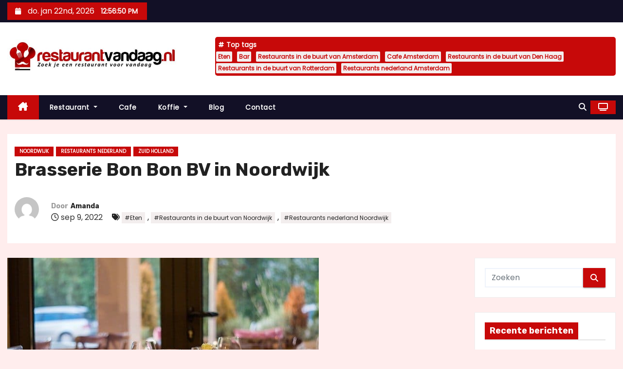

--- FILE ---
content_type: text/html; charset=UTF-8
request_url: https://restaurantvandaag.nl/brasserie-bon-bon-bv-in-noordwijk/
body_size: 15113
content:
<!-- =========================
     Page Breadcrumb   
============================== -->
<!DOCTYPE html>
<html lang="nl-NL">
<head>
<meta charset="UTF-8">
<meta name="viewport" content="width=device-width, initial-scale=1">
<link rel="stylesheet" media="print" onload="this.onload=null;this.media='all';" id="ao_optimized_gfonts" href="https://fonts.googleapis.com/css?family=Rubik%3A400%2C500%2C700%7CPoppins%3A400%26display%3Dswap&#038;subset=latin%2Clatin-ext&amp;display=swap"><link rel="profile" href="https://gmpg.org/xfn/11">
<meta name='robots' content='index, follow, max-image-preview:large, max-snippet:-1, max-video-preview:-1' />

	<!-- This site is optimized with the Yoast SEO plugin v26.7 - https://yoast.com/wordpress/plugins/seo/ -->
	<link media="all" href="https://restaurantvandaag.nl/wp-content/cache/autoptimize/css/autoptimize_25528e6f733fb04fb7749d970e9028bc.css" rel="stylesheet"><title>Brasserie Bon Bon BV in Noordwijk.</title>
	<meta name="description" content="Zin om samen lekker te gaan eten? Brasserie Bon Bon BV in Noordwijk ontvangt je graag. Neem contact op! En reserveer een tafel." />
	<link rel="canonical" href="https://restaurantvandaag.nl/brasserie-bon-bon-bv-in-noordwijk/" />
	<meta property="og:locale" content="nl_NL" />
	<meta property="og:type" content="article" />
	<meta property="og:title" content="Brasserie Bon Bon BV in Noordwijk. Lekker samen wat eten!" />
	<meta property="og:description" content="Zin om samen lekker te gaan eten? Brasserie Bon Bon BV in Noordwijk ontvangt je graag. Neem contact op! En reserveer een tafel." />
	<meta property="og:url" content="https://restaurantvandaag.nl/brasserie-bon-bon-bv-in-noordwijk/" />
	<meta property="og:site_name" content="restaurantvandaag.nl" />
	<meta property="article:published_time" content="2022-09-09T14:12:20+00:00" />
	<meta property="article:modified_time" content="2024-09-05T15:03:53+00:00" />
	<meta property="og:image" content="https://restaurantvandaag.nl/wp-content/uploads/2023/03/restaurant-gezellig-zitten.jpg" />
	<meta property="og:image:width" content="640" />
	<meta property="og:image:height" content="426" />
	<meta property="og:image:type" content="image/jpeg" />
	<meta name="author" content="Amanda" />
	<meta name="twitter:card" content="summary_large_image" />
	<meta name="twitter:title" content="Brasserie Bon Bon BV in Noordwijk Lekker samen wat eten!" />
	<meta name="twitter:description" content="Zin om samen lekker te gaan eten? Brasserie Bon Bon BV in Noordwijk ontvangt je graag. Neem contact op! En reserveer een tafel." />
	<meta name="twitter:label1" content="Geschreven door" />
	<meta name="twitter:data1" content="Amanda" />
	<meta name="twitter:label2" content="Geschatte leestijd" />
	<meta name="twitter:data2" content="7 minuten" />
	<script type="application/ld+json" class="yoast-schema-graph">{"@context":"https://schema.org","@graph":[{"@type":["Article","BlogPosting"],"@id":"https://restaurantvandaag.nl/brasserie-bon-bon-bv-in-noordwijk/#article","isPartOf":{"@id":"https://restaurantvandaag.nl/brasserie-bon-bon-bv-in-noordwijk/"},"author":{"name":"Amanda","@id":"https://restaurantvandaag.nl/#/schema/person/124bf6764d9d8d994adafb842ba01881"},"headline":"Brasserie Bon Bon BV in Noordwijk","datePublished":"2022-09-09T14:12:20+00:00","dateModified":"2024-09-05T15:03:53+00:00","mainEntityOfPage":{"@id":"https://restaurantvandaag.nl/brasserie-bon-bon-bv-in-noordwijk/"},"wordCount":1376,"publisher":{"@id":"https://restaurantvandaag.nl/#organization"},"image":{"@id":"https://restaurantvandaag.nl/brasserie-bon-bon-bv-in-noordwijk/#primaryimage"},"thumbnailUrl":"https://restaurantvandaag.nl/wp-content/uploads/2023/03/restaurant-gezellig-zitten.jpg","keywords":["Eten","Restaurants in de buurt van Noordwijk","Restaurants nederland Noordwijk"],"articleSection":["Noordwijk","Restaurants nederland","Zuid Holland"],"inLanguage":"nl-NL"},{"@type":"WebPage","@id":"https://restaurantvandaag.nl/brasserie-bon-bon-bv-in-noordwijk/","url":"https://restaurantvandaag.nl/brasserie-bon-bon-bv-in-noordwijk/","name":"Brasserie Bon Bon BV in Noordwijk.","isPartOf":{"@id":"https://restaurantvandaag.nl/#website"},"primaryImageOfPage":{"@id":"https://restaurantvandaag.nl/brasserie-bon-bon-bv-in-noordwijk/#primaryimage"},"image":{"@id":"https://restaurantvandaag.nl/brasserie-bon-bon-bv-in-noordwijk/#primaryimage"},"thumbnailUrl":"https://restaurantvandaag.nl/wp-content/uploads/2023/03/restaurant-gezellig-zitten.jpg","datePublished":"2022-09-09T14:12:20+00:00","dateModified":"2024-09-05T15:03:53+00:00","description":"Zin om samen lekker te gaan eten? Brasserie Bon Bon BV in Noordwijk ontvangt je graag. Neem contact op! En reserveer een tafel.","breadcrumb":{"@id":"https://restaurantvandaag.nl/brasserie-bon-bon-bv-in-noordwijk/#breadcrumb"},"inLanguage":"nl-NL","potentialAction":[{"@type":"ReadAction","target":["https://restaurantvandaag.nl/brasserie-bon-bon-bv-in-noordwijk/"]}]},{"@type":"ImageObject","inLanguage":"nl-NL","@id":"https://restaurantvandaag.nl/brasserie-bon-bon-bv-in-noordwijk/#primaryimage","url":"https://restaurantvandaag.nl/wp-content/uploads/2023/03/restaurant-gezellig-zitten.jpg","contentUrl":"https://restaurantvandaag.nl/wp-content/uploads/2023/03/restaurant-gezellig-zitten.jpg","width":640,"height":426,"caption":"VOF Adamidu-Epskamp- Ziangalos-Sarantoudi in Ede"},{"@type":"BreadcrumbList","@id":"https://restaurantvandaag.nl/brasserie-bon-bon-bv-in-noordwijk/#breadcrumb","itemListElement":[{"@type":"ListItem","position":1,"name":"Home","item":"https://restaurantvandaag.nl/"},{"@type":"ListItem","position":2,"name":"Brasserie Bon Bon BV in Noordwijk"}]},{"@type":"WebSite","@id":"https://restaurantvandaag.nl/#website","url":"https://restaurantvandaag.nl/","name":"Restaurantvandaag.nl","description":"Vind een lekker restaurant voor vandaag!","publisher":{"@id":"https://restaurantvandaag.nl/#organization"},"potentialAction":[{"@type":"SearchAction","target":{"@type":"EntryPoint","urlTemplate":"https://restaurantvandaag.nl/?s={search_term_string}"},"query-input":{"@type":"PropertyValueSpecification","valueRequired":true,"valueName":"search_term_string"}}],"inLanguage":"nl-NL"},{"@type":"Organization","@id":"https://restaurantvandaag.nl/#organization","name":"Restaurantvandaag.nl","url":"https://restaurantvandaag.nl/","logo":{"@type":"ImageObject","inLanguage":"nl-NL","@id":"https://restaurantvandaag.nl/#/schema/logo/image/","url":"https://restaurantvandaag.nl/wp-content/uploads/2024/09/cropped-cropped-restaurantvandaag.nl_2-normaal.jpeg","contentUrl":"https://restaurantvandaag.nl/wp-content/uploads/2024/09/cropped-cropped-restaurantvandaag.nl_2-normaal.jpeg","width":640,"height":129,"caption":"Restaurantvandaag.nl"},"image":{"@id":"https://restaurantvandaag.nl/#/schema/logo/image/"}},{"@type":"Person","@id":"https://restaurantvandaag.nl/#/schema/person/124bf6764d9d8d994adafb842ba01881","name":"Amanda","image":{"@type":"ImageObject","inLanguage":"nl-NL","@id":"https://restaurantvandaag.nl/#/schema/person/image/","url":"https://secure.gravatar.com/avatar/5bcf83531397f2721b7c73aacc58491190024f69ec5d6bdf6e59716a1b6bebeb?s=96&d=mm&r=g","contentUrl":"https://secure.gravatar.com/avatar/5bcf83531397f2721b7c73aacc58491190024f69ec5d6bdf6e59716a1b6bebeb?s=96&d=mm&r=g","caption":"Amanda"},"url":"https://restaurantvandaag.nl/author/amanda/"}]}</script>
	<!-- / Yoast SEO plugin. -->


<link rel='dns-prefetch' href='//www.googletagmanager.com' />
<link href='https://fonts.gstatic.com' crossorigin='anonymous' rel='preconnect' />
<link rel="alternate" type="application/rss+xml" title="restaurantvandaag.nl &raquo; feed" href="https://restaurantvandaag.nl/feed/" />
<link rel="alternate" type="application/rss+xml" title="restaurantvandaag.nl &raquo; reacties feed" href="https://restaurantvandaag.nl/comments/feed/" />
<link rel="alternate" title="oEmbed (JSON)" type="application/json+oembed" href="https://restaurantvandaag.nl/wp-json/oembed/1.0/embed?url=https%3A%2F%2Frestaurantvandaag.nl%2Fbrasserie-bon-bon-bv-in-noordwijk%2F" />
<link rel="alternate" title="oEmbed (XML)" type="text/xml+oembed" href="https://restaurantvandaag.nl/wp-json/oembed/1.0/embed?url=https%3A%2F%2Frestaurantvandaag.nl%2Fbrasserie-bon-bon-bv-in-noordwijk%2F&#038;format=xml" />












<script type="text/javascript" src="https://restaurantvandaag.nl/wp-includes/js/jquery/jquery.min.js" id="jquery-core-js"></script>







<link rel="https://api.w.org/" href="https://restaurantvandaag.nl/wp-json/" /><link rel="alternate" title="JSON" type="application/json" href="https://restaurantvandaag.nl/wp-json/wp/v2/posts/4952" /><link rel="EditURI" type="application/rsd+xml" title="RSD" href="https://restaurantvandaag.nl/xmlrpc.php?rsd" />
<meta name="generator" content="WordPress 6.9" />
<link rel='shortlink' href='https://restaurantvandaag.nl/?p=4952' />

		<!-- GA Google Analytics @ https://m0n.co/ga -->
		<script async src="https://www.googletagmanager.com/gtag/js?id=G-DV1V0H210N"></script>
		<script>
			window.dataLayer = window.dataLayer || [];
			function gtag(){dataLayer.push(arguments);}
			gtag('js', new Date());
			gtag('config', 'G-DV1V0H210N');
		</script>

	<meta name="generator" content="Site Kit by Google 1.170.0" />        
        
	<link rel="icon" href="https://restaurantvandaag.nl/wp-content/uploads/2023/03/cropped-cropped-restaurantvandaag.nl_2-32x32.jpg" sizes="32x32" />
<link rel="icon" href="https://restaurantvandaag.nl/wp-content/uploads/2023/03/cropped-cropped-restaurantvandaag.nl_2-192x192.jpg" sizes="192x192" />
<link rel="apple-touch-icon" href="https://restaurantvandaag.nl/wp-content/uploads/2023/03/cropped-cropped-restaurantvandaag.nl_2-180x180.jpg" />
<meta name="msapplication-TileImage" content="https://restaurantvandaag.nl/wp-content/uploads/2023/03/cropped-cropped-restaurantvandaag.nl_2-270x270.jpg" />
</head>
<body class="wp-singular post-template-default single single-post postid-4952 single-format-standard custom-background wp-custom-logo wp-embed-responsive wp-theme-newses wp-child-theme-newses-child wide" >
<div id="page" class="site">
<a class="skip-link screen-reader-text" href="#content">
Doorgaan naar inhoud</a>
    <!--wrapper-->
    <div class="wrapper" id="custom-background-css">
        <header class="mg-headwidget">
            <!--==================== TOP BAR ====================-->
            <div class="mg-head-detail d-none d-md-block">
    <div class="container">
        <div class="row align-items-center">
            <div class="col-md-6 col-xs-12 col-sm-6">
                <ul class="info-left">
                                <li>
                                    <i class="fa fa-calendar ml-3"></i>
                    do. jan 22nd, 2026                     <span id="time" class="time"></span>
                            </li>                        
                        </ul>
            </div>
            <div class="col-md-6 col-xs-12">
                <ul class="mg-social info-right">
                                </ul>
            </div>
        </div>
    </div>
</div>
            <div class="clearfix"></div>
                        <div class="mg-nav-widget-area-back" style='background-image: url("https://restaurantvandaag.nl/wp-content/uploads/2023/03/cropped-restaurantvandaag.nl_2-1.jpg" );'>
                        <div class="overlay">
              <div class="inner" >
                <div class="container">
                    <div class="mg-nav-widget-area">
                        <div class="row align-items-center  ">
                            <div class="col-md-4 text-center-xs ">
                                <div class="site-logo">
                                    <a href="https://restaurantvandaag.nl/" class="navbar-brand" rel="home"><img width="640" height="129" src="https://restaurantvandaag.nl/wp-content/uploads/2024/09/cropped-cropped-restaurantvandaag.nl_2-normaal.jpeg" class="custom-logo" alt="Restaurantvandaag.nl" decoding="async" fetchpriority="high" srcset="https://restaurantvandaag.nl/wp-content/uploads/2024/09/cropped-cropped-restaurantvandaag.nl_2-normaal.jpeg 640w, https://restaurantvandaag.nl/wp-content/uploads/2024/09/cropped-cropped-restaurantvandaag.nl_2-normaal-300x60.jpeg 300w" sizes="(max-width: 640px) 100vw, 640px" /></a>                                </div>
                                <div class="site-branding-text d-none">
                                                                        <p class="site-title"> <a href="https://restaurantvandaag.nl/" rel="home">restaurantvandaag.nl</a></p>
                                                                        <p class="site-description">Vind een lekker restaurant voor vandaag!</p>
                                </div>   
                            </div>
                           
            <div class="col-md-8 text-center-xs">
                                <!--== Top Tags ==-->
                  <div class="mg-tpt-tag-area">
                       <div class="mg-tpt-txnlst clearfix"><strong>Top tags</strong><ul><li><a href="https://restaurantvandaag.nl/tag/eten/">Eten</a></li><li><a href="https://restaurantvandaag.nl/tag/bar/">Bar</a></li><li><a href="https://restaurantvandaag.nl/tag/restaurants-in-de-buurt-van-amsterdam/">Restaurants in de buurt van Amsterdam</a></li><li><a href="https://restaurantvandaag.nl/tag/cafe-amsterdam/">Cafe Amsterdam</a></li><li><a href="https://restaurantvandaag.nl/tag/restaurants-in-de-buurt-van-den-haag/">Restaurants in de buurt van Den Haag</a></li><li><a href="https://restaurantvandaag.nl/tag/restaurants-in-de-buurt-van-rotterdam/">Restaurants in de buurt van Rotterdam</a></li><li><a href="https://restaurantvandaag.nl/tag/restaurants-nederland-amsterdam/">Restaurants nederland Amsterdam</a></li></ul></div>          
                  </div>
                <!-- Trending line END -->
                  
            </div>
                                </div>
                    </div>
                </div>
                </div>
              </div>
          </div>
            <div class="mg-menu-full">
                <nav class="navbar navbar-expand-lg navbar-wp">
                    <div class="container">
                        <!-- Right nav -->
                    <div class="m-header align-items-center">
                        <a class="mobilehomebtn" href="https://restaurantvandaag.nl"><span class="fa-solid fa-house-chimney"></span></a>
                        <!-- navbar-toggle -->
                        <button class="navbar-toggler collapsed ml-auto" type="button" data-toggle="collapse" data-target="#navbar-wp" aria-controls="navbarSupportedContent" aria-expanded="false" aria-label="Toggle navigatie">
                          <!-- <span class="my-1 mx-2 close"></span>
                          <span class="navbar-toggler-icon"></span> -->
                          <div class="burger">
                            <span class="burger-line"></span>
                            <span class="burger-line"></span>
                            <span class="burger-line"></span>
                          </div>
                        </button>
                        <!-- /navbar-toggle -->
                                    <div class="dropdown show mg-search-box">
                <a class="dropdown-toggle msearch ml-auto" href="#" role="button" id="dropdownMenuLink" data-toggle="dropdown" aria-haspopup="true" aria-expanded="false">
                    <i class="fa-solid fa-magnifying-glass"></i>
                </a>
                <div class="dropdown-menu searchinner" aria-labelledby="dropdownMenuLink">
                    <form role="search" method="get" id="searchform" action="https://restaurantvandaag.nl/">
  <div class="input-group">
    <input type="search" class="form-control" placeholder="Zoeken" value="" name="s" />
    <span class="input-group-btn btn-default">
    <button type="submit" class="btn"> <i class="fa-solid fa-magnifying-glass"></i> </button>
    </span> </div>
</form>                </div>
            </div>
                  <a href="#" target="_blank" class="btn-theme px-3 ml-2">
            <i class="fa-solid fa-tv"></i>
        </a>
                            </div>
                    <!-- /Right nav -->
                    <!-- Navigation -->
                    <div class="collapse navbar-collapse" id="navbar-wp"> 
                      <ul id="menu-hm" class="nav navbar-nav mr-auto"><li class="active home"><a class="nav-link homebtn" title="Home" href="https://restaurantvandaag.nl"><span class='fa-solid fa-house-chimney'></span></a></li><li id="menu-item-1273" class="menu-item menu-item-type-taxonomy menu-item-object-category menu-item-has-children menu-item-1273 dropdown"><a class="nav-link" title="Restaurant" href="https://restaurantvandaag.nl/restaurant/" data-toggle="dropdown" class="dropdown-toggle">Restaurant </a>
<ul role="menu" class=" dropdown-menu">
	<li id="menu-item-1268" class="menu-item menu-item-type-taxonomy menu-item-object-category menu-item-1268"><a class="dropdown-item" title="Chinees restaurant" href="https://restaurantvandaag.nl/chinees-restaurant/">Chinees restaurant</a></li>
	<li id="menu-item-1269" class="menu-item menu-item-type-taxonomy menu-item-object-category menu-item-1269"><a class="dropdown-item" title="Frans restaurant" href="https://restaurantvandaag.nl/frans-restaurant/">Frans restaurant</a></li>
	<li id="menu-item-1270" class="menu-item menu-item-type-taxonomy menu-item-object-category menu-item-1270"><a class="dropdown-item" title="Indiaas restaurant" href="https://restaurantvandaag.nl/indiaas-restaurant/">Indiaas restaurant</a></li>
	<li id="menu-item-1271" class="menu-item menu-item-type-taxonomy menu-item-object-category menu-item-1271"><a class="dropdown-item" title="Italiaans restaurant" href="https://restaurantvandaag.nl/italiaans-restaurant/">Italiaans restaurant</a></li>
	<li id="menu-item-1272" class="menu-item menu-item-type-taxonomy menu-item-object-category menu-item-1272"><a class="dropdown-item" title="Mexicaans restaurant" href="https://restaurantvandaag.nl/mexicaans-restaurant/">Mexicaans restaurant</a></li>
	<li id="menu-item-1274" class="menu-item menu-item-type-taxonomy menu-item-object-category current-post-ancestor current-menu-parent current-post-parent menu-item-1274"><a class="dropdown-item" title="Restaurants nederland" href="https://restaurantvandaag.nl/restaurants-nederland/">Restaurants nederland</a></li>
</ul>
</li>
<li id="menu-item-2625" class="menu-item menu-item-type-taxonomy menu-item-object-category menu-item-2625"><a class="nav-link" title="Cafe" href="https://restaurantvandaag.nl/cafe/">Cafe</a></li>
<li id="menu-item-2626" class="menu-item menu-item-type-taxonomy menu-item-object-category menu-item-has-children menu-item-2626 dropdown"><a class="nav-link" title="Koffie" href="https://restaurantvandaag.nl/koffie/" data-toggle="dropdown" class="dropdown-toggle">Koffie </a>
<ul role="menu" class=" dropdown-menu">
	<li id="menu-item-2627" class="menu-item menu-item-type-taxonomy menu-item-object-category menu-item-2627"><a class="dropdown-item" title="Koffiehuis" href="https://restaurantvandaag.nl/koffiehuis/">Koffiehuis</a></li>
</ul>
</li>
<li id="menu-item-25169" class="menu-item menu-item-type-taxonomy menu-item-object-category menu-item-25169"><a class="nav-link" title="Blog" href="https://restaurantvandaag.nl/blog/">Blog</a></li>
<li id="menu-item-25168" class="menu-item menu-item-type-post_type menu-item-object-page menu-item-25168"><a class="nav-link" title="Contact" href="https://restaurantvandaag.nl/contact/">Contact</a></li>
</ul>                    </div>   
                    <!--/ Navigation -->
                    <!-- Right nav -->
                    <div class="desk-header pl-3 ml-auto my-2 my-lg-0 position-relative align-items-center">
                                  <div class="dropdown show mg-search-box">
                <a class="dropdown-toggle msearch ml-auto" href="#" role="button" id="dropdownMenuLink" data-toggle="dropdown" aria-haspopup="true" aria-expanded="false">
                    <i class="fa-solid fa-magnifying-glass"></i>
                </a>
                <div class="dropdown-menu searchinner" aria-labelledby="dropdownMenuLink">
                    <form role="search" method="get" id="searchform" action="https://restaurantvandaag.nl/">
  <div class="input-group">
    <input type="search" class="form-control" placeholder="Zoeken" value="" name="s" />
    <span class="input-group-btn btn-default">
    <button type="submit" class="btn"> <i class="fa-solid fa-magnifying-glass"></i> </button>
    </span> </div>
</form>                </div>
            </div>
                  <a href="#" target="_blank" class="btn-theme px-3 ml-2">
            <i class="fa-solid fa-tv"></i>
        </a>
                            </div>
                    <!-- /Right nav --> 
                  </div>
                </nav>
            </div>
        </header>
        <div class="clearfix"></div>
        <!--== /Top Tags ==-->
                        <!--== Home Slider ==-->
                <!--==/ Home Slider ==-->
        <!--==================== Newses breadcrumb section ====================-->
<!-- =========================
     Page Content Section      
============================== -->
<main id="content" class="single-class content">
  <!--container-->
  <div class="container">
    <!--row-->
    <div class="row">
      <div class="col-md-12">
        <div class="mg-header mb-30">
          <div class="mg-blog-category"><a class="newses-categories category-color-1" href="https://restaurantvandaag.nl/zuid-holland/noordwijk/"> 
                                 Noordwijk
                             </a><a class="newses-categories category-color-1" href="https://restaurantvandaag.nl/restaurants-nederland/"> 
                                 Restaurants nederland
                             </a><a class="newses-categories category-color-1" href="https://restaurantvandaag.nl/zuid-holland/"> 
                                 Zuid Holland
                             </a></div>              <h1 class="title">Brasserie Bon Bon BV in Noordwijk</h1>
                              <div class="media mg-info-author-block"> 
                                            <a class="mg-author-pic" href="https://restaurantvandaag.nl/author/amanda/"> <noscript><img alt='' src='https://secure.gravatar.com/avatar/5bcf83531397f2721b7c73aacc58491190024f69ec5d6bdf6e59716a1b6bebeb?s=150&#038;d=mm&#038;r=g' srcset='https://secure.gravatar.com/avatar/5bcf83531397f2721b7c73aacc58491190024f69ec5d6bdf6e59716a1b6bebeb?s=300&#038;d=mm&#038;r=g 2x' class='avatar avatar-150 photo' height='150' width='150' decoding='async'/></noscript><img alt='' src='data:image/svg+xml,%3Csvg%20xmlns=%22http://www.w3.org/2000/svg%22%20viewBox=%220%200%20150%20150%22%3E%3C/svg%3E' data-src='https://secure.gravatar.com/avatar/5bcf83531397f2721b7c73aacc58491190024f69ec5d6bdf6e59716a1b6bebeb?s=150&#038;d=mm&#038;r=g' data-srcset='https://secure.gravatar.com/avatar/5bcf83531397f2721b7c73aacc58491190024f69ec5d6bdf6e59716a1b6bebeb?s=300&#038;d=mm&#038;r=g 2x' class='lazyload avatar avatar-150 photo' height='150' width='150' decoding='async'/> </a>
                                        <div class="media-body">
                                                    <h4 class="media-heading"><span>Door</span><a href="https://restaurantvandaag.nl/author/amanda/">Amanda</a></h4>
                                                    <span class="mg-blog-date"><i class="fa-regular fa-clock"></i> 
                                sep 9, 2022                            </span>
                                                    <span class="newses-tags"><i class="fa-solid fa-tags"></i>
                             <a href="https://restaurantvandaag.nl/tag/eten/">#Eten</a>,  <a href="https://restaurantvandaag.nl/tag/restaurants-in-de-buurt-van-noordwijk/">#Restaurants in de buurt van Noordwijk</a>, <a href="https://restaurantvandaag.nl/tag/restaurants-nederland-noordwijk/">#Restaurants nederland Noordwijk</a>                            </span>
                                            </div>
                </div>
                        </div>
      </div>
    </div>
    <div class="single-main-content row">
              <div class="col-lg-9 col-md-8">
                        <div class="mg-blog-post-box"> 
            <noscript><img width="640" height="426" src="https://restaurantvandaag.nl/wp-content/uploads/2023/03/restaurant-gezellig-zitten.jpg" class="img-responsive wp-post-image" alt="VOF Adamidu-Epskamp- Ziangalos-Sarantoudi in Ede" decoding="async" srcset="https://restaurantvandaag.nl/wp-content/uploads/2023/03/restaurant-gezellig-zitten.jpg 640w, https://restaurantvandaag.nl/wp-content/uploads/2023/03/restaurant-gezellig-zitten-300x200.jpg 300w" sizes="(max-width: 640px) 100vw, 640px" /></noscript><img width="640" height="426" src='data:image/svg+xml,%3Csvg%20xmlns=%22http://www.w3.org/2000/svg%22%20viewBox=%220%200%20640%20426%22%3E%3C/svg%3E' data-src="https://restaurantvandaag.nl/wp-content/uploads/2023/03/restaurant-gezellig-zitten.jpg" class="lazyload img-responsive wp-post-image" alt="VOF Adamidu-Epskamp- Ziangalos-Sarantoudi in Ede" decoding="async" data-srcset="https://restaurantvandaag.nl/wp-content/uploads/2023/03/restaurant-gezellig-zitten.jpg 640w, https://restaurantvandaag.nl/wp-content/uploads/2023/03/restaurant-gezellig-zitten-300x200.jpg 300w" data-sizes="(max-width: 640px) 100vw, 640px" />            <article class="small single p-3">
                <h2>Brasserie Bon Bon BV</h2>
<h2>Koningin Wilhelmina Boulevard 9 /A/B</h2>
<h2>2202 GT Noordwijk</h2>
<h2>Zuid Holland</h2>
<h2>U kunt ons bellen op: 071-3610446</h2>
<h2>Of e-mailen naar: <a href="/cdn-cgi/l/email-protection#e7" target="_blank" rel="noopener"></a></h2>
<h2>En bezoek onze website: <a href="http://" target="_blank" rel="noopener"></a></h2>
<h2><strong>Waar kun je lekker eten?</strong></h2>
<p>Gezellig hè, even <a href="https://restaurantvandaag.nl/restaurant/">lekker samen wat eten</a>? Ja, maar er is zoveel keuze dat het soms moeilijk voor je kan zijn een restaurant te kiezen. Al eens bij Brasserie Bon Bon BV in Noordwijk geweest? Echt heel gezellig en lekker. Meestal als je je naasten vraagt wat zullen we eten is het antwoord: “Weet ik niet, waar heb jij zin in?” Er zijn ook zoveel verschillende restaurants met uitgebreide keukens dat je soms het overzicht wel even kwijt kunt raken.</p>
<h2><strong>Top restaurant Brasserie Bon Bon BV in Noordwijk</strong></h2>
<p>Als je nou gezellig wat wilt eten in Noordwijk, kijk dan even online naar de reviews en je ziet al snel dat het beste restaurant van Noordwijk, Brasserie Bon Bon BV is. Fluitje van een cent zo toch? Alles wat je zoekt over Brasserie Bon Bon BV is online te vinden. Van contactgegevens, tot het adres, de menukaart en de meningen van alle gasten die hebben gedineerd bij Brasserie Bon Bon BV.</p>
<h3><strong>Lees reviews </strong><strong>van Brasserie Bon Bon BV en vind hier</strong><strong>, adres- en contact gegevens </strong></h3>
<p>Check ook even de reviews van Brasserie Bon Bon BV en zie in een ogenblik wat er voor de kids te doen en te eten is. Op de website <a href="http://" target="_blank" rel="noopener"></a> van Brasserie Bon Bon BV in Noordwijk kun je ook de adresgegevens: Koningin Wilhelmina Boulevard 9 /A/B in Noordwijk vinden voor je navigatie en een telefoonnummer: 071-3610446 om je tafel te reserveren. Wanneer je allergieën hebt kun je dit doorgeven en dan zal de kok van Brasserie Bon Bon BV in Noordwijk hier rekening mee houden. Of mail ze via <a href="/cdn-cgi/l/email-protection#43"></a></p>
<h3><strong>Brasserie Bon Bon BV is heel geliefd dus reserveer alvast!</strong></h3>
<p>Gezien de populariteit van Brasserie Bon Bon BV is het verstandig even te bellen van te voren om jou en je familie te verzekeren van een mooi tafeltje. Als je gegeten hebt bij Brasserie Bon Bon BV in Noordwijk laat dan ook even een recensie achter op deze website. Hiermee help je mogelijke klanten en daarnaast ook het restaurant zelf wanneer er verbeterpunten zijn. Op de website kun je ook zien welke vegan gerechten Brasserie Bon Bon BV biedt en of ze rekening houden met lactose intolerantie en zwangere vrouwen.</p>
<h3><strong>Benieuwd naar wat je te eten gaat krijgen!</strong></h3>
<p>Op de webpagina van Brasserie Bon Bon BV in Noordwijk biedt Brasserie Bon Bon BV  je op voorhand een kijkje in de keuken en na het bekijken van de foto’s wil je niets liever dan eten bij Brasserie Bon Bon BV! Met bijvoorbeeld het all-you-can-eat concept kunnen jij en je gasten je buikje goed rond eten. Op de site kun je even bekijken wat de tarieven zijn en of dit inclusief of exclusief de drankjes is. Het kan lonen all inclusive te kiezen aangezien het eten je dorstig maakt en met de <a href="https://restaurantvandaag.nl/cafe/">drankjes erbij in kun je zoveel drinken</a> als je wilt!<br />
<noscript><img decoding="async" class="aligncenter" src="https://restaurantvandaag.nl/wp-content/uploads/2023/03/restaurantgezellig.jpg" alt="Brasserie Bon Bon BV in Noordwijk" width="1200" height="443" /></noscript><img decoding="async" class="lazyload aligncenter" src='data:image/svg+xml,%3Csvg%20xmlns=%22http://www.w3.org/2000/svg%22%20viewBox=%220%200%201200%20443%22%3E%3C/svg%3E' data-src="https://restaurantvandaag.nl/wp-content/uploads/2023/03/restaurantgezellig.jpg" alt="Brasserie Bon Bon BV in Noordwijk" width="1200" height="443" /></p>
<h3><strong>Zin in </strong><strong>Restaurants nederland</strong><strong>? Brasserie Bon Bon BV in Noordwijk een aanrader!</strong></h3>
<p>De keuze is er reuze aan het soort restaurants in Noordwijk. Heb je zin in Restaurants nederland? Ga dan gezellig met de hele familie naar Brasserie Bon Bon BV en geniet van de overheerlijke gerechten die vers voor je worden bereid. Zodra je de drempel van Brasserie Bon Bon BV overstapt, is het even of je in een andere wereld bent en kun je alles krijgen wat deze speciale keuken te bieden heeft.</p>
<h3><strong>Of wat anders in Noordwijk?</strong></h3>
<p>In plaats van Chinees kun je ook naar de gezellige Italiaan Restaurant in Noordwijk gaan. Een echt Italiaans restaurant waar je bijvoorbeeld kunt kiezen voor lekkere romige pasta’s, rijk gevulde pizza’s en de echte Italiaanse klassieker, tiramisu, als nagerecht. Zoek op de website van dan kun je alvast de uitgebreide menukaart bekijken.</p>
<h3><strong>Fan van Aziatisch? In Noordwijk kan je terecht!</strong></h3>
<p>Sushi restaurants namen een aantal jaar geleden hun intrek in Nederland en het lijkt wel of van de een op de andere dag een nieuwe ontstaat. Denk jij dat je de allerbeste sushi al geproefd hebt? Dan ben je zeker nog niet bij in Noordwijk geweest! Ze werken met de aller verste ingrediënten en dat proef je aan elk gerecht. Of je nou kiest voor de Sashimi, de gunkan of maki roll, ze laten het je smaken zoals het je nog nooit gesmaakt heeft! Probeer ook de chef’s special en laat je verrassen door de creativiteit van de kok die jouw sushi met de fijnste finesse bereidt. Ook de nagerechten kaart heeft een groot assortiment aan lekkernijen en als je niet zo van nagerechten houdt, is <a href="https://restaurantvandaag.nl/koffie/">goede kop koffie</a> of thee ook altijd een optie.</p>
<h3><strong>Of Grieks of Turks? Het kan allemaal!</strong></h3>
<p>Je kunt ook Grieks of Turks gaan <a href="https://restaurantvandaag.nl/restaurant/">eten</a> in en rondom Noordwijk.  De keukens hebben een brede kaart met voor ieder wat wils. Bij de Griek, kun je onder andere hemelse gyros krijgen en een super sappige mixed grill. Kies je toch voor Turks, neem dan lekker gekruide döner of een Lahmacun met shoarma.</p>
<h3><strong>Check het web voor acties!</strong></h3>
<p>Ook voor de kleintjes en de senioren heeft Brasserie Bon Bon BV in Noordwijk gerechten op de menukaart staan. Controleer daarnaast even op de website of Brasserie Bon Bon BV in Noordwijk actiedagen hebben, zoals schoteldag of eventueel leuke kortingen voor bijvoorbeeld een 3-gangen keuze menu!</p>
<h3><strong>Denk ook aan Brasserie Bon Bon BV in Noordwijk!</strong></h3>
<p>Heb je zin om wat te eten in Noordwijk, maar wil je een keer verandering van spijs? Brasserie Bon Bon BV is een echte aanrader! Naast Sushi maakt Restaurants nederland de laatste jaren ook een grote opmars in Nederland en Brasserie Bon Bon BV in Noordwijk behoort zeker tot een van de beste Restaurants nederland in Nederland. Houd je van chips? Een lekkere burrito met gehakt, rijst en groenten is ook een zeer goede keuze. Heb je nog zin in een nagerecht probeer dan eens de chocolade flan, een verrukkelijke pudding met chocolade saus en kaneel.</p>
<h3><strong>Vin veel informatie op de website van Brasserie Bon Bon BV in Noordwijk!</strong></h3>
<p>Hoewel uit eten gaan erg gezellig is, is het niet bepaald goedkoop. Helemaal als je met een compleet gezin naar een restaurant gaat. Op de site van Brasserie Bon Bon BV in Noordwijk kun je de kortingen vinden en ook of Brasserie Bon Bon BV speciale tarieven hanteert wanneer je vroeg komt eten en of er korting voor kinderen is. Het is ook handig om eens te kijken op de webpagina van Brasserie Bon Bon BV in Noordwijk voor de beste deals om het uit eten gaan nog leuker te maken! Als je liever afhaalt en thuis je eten opeet, kun je op de website van Brasserie Bon Bon BV in Noordwijk kijken of dit mogelijk is, de menukaart bekijken en ook direct bestellen. Op deze manier bespaar je ook weer wat geld op <a href="https://restaurantvandaag.nl/cafe/">drankjes</a>.</p>
<h3><strong>Wil je het mooiste plekje? Bel even voor een reservering!</strong></h3>
<p>Surf even snel naar de website van Brasserie Bon Bon BV en stel al watertandend je tafeltje vast veilig voor een avond boordevol lekker eten! Bij de reviews kun je zien hoeveel mensen voor jou al genoten hebben van een avondje bij Brasserie Bon Bon BV in Noordwijk en kun je lezen wat de gasten die voorgingen van Brasserie Bon Bon BV vinden.</p>
<p>Bovenstaande gegevens kunnen licht afwijken. Meer informatie vind u op de website van het Restaurants nederland.</p>
<p>Neem contact op met Brasserie Bon Bon BV via de telefoon op: 071-3610446. Of via email: <a href="/cdn-cgi/l/email-protection#c2"></a>. Of bezoek hun website: <a href="http://" target="_blank" rel="noopener"></a></p>
<p>Je vind Brasserie Bon Bon BV op: Koningin Wilhelmina Boulevard 9 /A/B in Noordwijk.</p>
<h4><strong>Conclusie</strong></h4>
<p>Voor een gezellig en lekker restaurant in Noordwijk is Brasserie Bon Bon BV een aanrader. Top gelegen, biedt het een sfeervolle setting in een prachtig pand. Het menu combineert vele smaken met seizoensgebonden ingrediënten, en de ambiance is zowel stijlvol als ontspannen. Voor een intieme ervaring is Brasserie Bon Bon BV een topkeuze. Dit knusse Restaurants nederland staat bekend om zijn verfijnde gerechten en uitstekende wijnkaart. Deze plek biedt een perfecte combinatie van sfeer en culinaire kwaliteit, ideaal voor een heerlijk diner in Noordwijk.</p>
        <script data-cfasync="false" src="/cdn-cgi/scripts/5c5dd728/cloudflare-static/email-decode.min.js"></script><script>
            function pinIt() {
                var e = document.createElement('script');
                e.setAttribute('type','text/javascript');
                e.setAttribute('charset','UTF-8');
                e.setAttribute('src','https://assets.pinterest.com/js/pinmarklet.js?r='+Math.random()*99999999);
                document.body.appendChild(e);
            }
        </script>

        <div class="post-share">
            <div class="post-share-icons cf"> 
                <a href="https://www.facebook.com/sharer.php?u=https%3A%2F%2Frestaurantvandaag.nl%2Fbrasserie-bon-bon-bv-in-noordwijk%2F" class="link facebook" target="_blank" >
                    <i class="fa-brands fa-facebook-f"></i>
                </a> 
                <a href="https://twitter.com/share?url=https%3A%2F%2Frestaurantvandaag.nl%2Fbrasserie-bon-bon-bv-in-noordwijk%2F&#038;text=Brasserie%20Bon%20Bon%20BV%20in%20Noordwijk" class="link x-twitter" target="_blank">
                    <i class="fa-brands fa-x-twitter"></i>
                </a> 
                <a href="/cdn-cgi/l/email-protection#[base64]" class="link email" target="_blank">
                    <i class="fa-regular fa-envelope"></i>
                </a> 
                <a href="https://www.linkedin.com/sharing/share-offsite/?url=https%3A%2F%2Frestaurantvandaag.nl%2Fbrasserie-bon-bon-bv-in-noordwijk%2F&#038;title=Brasserie%20Bon%20Bon%20BV%20in%20Noordwijk" class="link linkedin" target="_blank" >
                    <i class="fa-brands fa-linkedin-in"></i>
                </a> 
                <a href="https://telegram.me/share/url?url=https%3A%2F%2Frestaurantvandaag.nl%2Fbrasserie-bon-bon-bv-in-noordwijk%2F&#038;text&#038;title=Brasserie%20Bon%20Bon%20BV%20in%20Noordwijk" class="link telegram" target="_blank" >
                    <i class="fa-brands fa-telegram"></i>
                </a> 
                <a href="javascript:pinIt();" class="link pinterest">
                    <i class="fa-brands fa-pinterest-p"></i>
                </a>
                <a class="print-r" href="javascript:window.print()"> 
                    <i class="fa-solid fa-print"></i>
                </a>   
            </div>
        </div>
                    <div class="clearfix mb-3"></div>
                    
	<nav class="navigation post-navigation" aria-label="Berichten">
		<h2 class="screen-reader-text">Bericht navigatie</h2>
		<div class="nav-links"><div class="nav-previous"><a href="https://restaurantvandaag.nl/chinees-indisch-restaurant-gloria-in-gorinchem/" rel="prev"><span>Chinees Indisch Restaurant &#8220;Gloria&#8221; in Gorinchem</span><div class="fa fa-angle-double-right"></div></a></div><div class="nav-next"><a href="https://restaurantvandaag.nl/zin-in-zen-in-rotterdam/" rel="next"><div class="fa fa-angle-double-left"></div><span>Zin in Zen in Rotterdam</span></a></div></div>
	</nav>            </article>
        </div>
        <div class="clearfix mb-4"></div>
                <div class="media mg-info-author-block">
                <a class="mg-author-pic" href="https://restaurantvandaag.nl/author/amanda/"><noscript><img alt='' src='https://secure.gravatar.com/avatar/5bcf83531397f2721b7c73aacc58491190024f69ec5d6bdf6e59716a1b6bebeb?s=150&#038;d=mm&#038;r=g' srcset='https://secure.gravatar.com/avatar/5bcf83531397f2721b7c73aacc58491190024f69ec5d6bdf6e59716a1b6bebeb?s=300&#038;d=mm&#038;r=g 2x' class='avatar avatar-150 photo' height='150' width='150' decoding='async'/></noscript><img alt='' src='data:image/svg+xml,%3Csvg%20xmlns=%22http://www.w3.org/2000/svg%22%20viewBox=%220%200%20150%20150%22%3E%3C/svg%3E' data-src='https://secure.gravatar.com/avatar/5bcf83531397f2721b7c73aacc58491190024f69ec5d6bdf6e59716a1b6bebeb?s=150&#038;d=mm&#038;r=g' data-srcset='https://secure.gravatar.com/avatar/5bcf83531397f2721b7c73aacc58491190024f69ec5d6bdf6e59716a1b6bebeb?s=300&#038;d=mm&#038;r=g 2x' class='lazyload avatar avatar-150 photo' height='150' width='150' decoding='async'/></a>
            <div class="media-body">
              <h4 class="media-heading">Door <a href ="https://restaurantvandaag.nl/author/amanda/">Amanda</a></h4>
              <p></p>
            </div>
        </div>
                <div class="wd-back">
            <!--Start mg-realated-slider -->
            <!-- mg-sec-title -->
            <div class="mg-sec-title st3">
                <h4 class="related-title"><span class="bg">Gerelateerd bericht</span></h4>
            </div>
            <!-- // mg-sec-title -->
            <div class="small-list-post row">
                <!-- featured_post -->
                                        <!-- blog -->
                        <div class="small-post media col-md-6 col-sm-6 col-xs-12">
                            <div class="lazyload img-small-post back-img" data-bg="https://restaurantvandaag.nl/wp-content/uploads/2023/03/cafedrinken.jpg" style="background-image: url(data:image/svg+xml,%3Csvg%20xmlns=%22http://www.w3.org/2000/svg%22%20viewBox=%220%200%20500%20300%22%3E%3C/svg%3E);">
                            <a href="https://restaurantvandaag.nl/horeca-exploitatie-wwz-i-bv-rotterdam/" class="link-div"></a>
                            </div>
                            <div class="small-post-content media-body">
                            <div class="mg-blog-category"><a class="newses-categories category-color-1" href="https://restaurantvandaag.nl/cafe/"> 
                                 Cafe
                             </a><a class="newses-categories category-color-1" href="https://restaurantvandaag.nl/zuid-holland/rotterdam/"> 
                                 Rotterdam
                             </a><a class="newses-categories category-color-1" href="https://restaurantvandaag.nl/zuid-holland/"> 
                                 Zuid Holland
                             </a></div>                                <!-- small-post-content -->
                                <h5 class="title"><a href="https://restaurantvandaag.nl/horeca-exploitatie-wwz-i-bv-rotterdam/" title="Permalink to: Horeca Exploitatie WWZ I. BV Rotterdam">
                                    Horeca Exploitatie WWZ I. BV Rotterdam</a></h5>
                                <!-- // title_small_post -->
                                <div class="mg-blog-meta"> 
                                                                        <a href="https://restaurantvandaag.nl/2023/04/">
                                    apr 1, 2023</a>
                                                                        <a href="https://restaurantvandaag.nl/author/janine/"> <i class="fa fa-user-circle-o"></i> Janine</a>
                                                                    </div>
                            </div>
                        </div>
                    <!-- blog -->
                                            <!-- blog -->
                        <div class="small-post media col-md-6 col-sm-6 col-xs-12">
                            <div class="lazyload img-small-post back-img" data-bg="https://restaurantvandaag.nl/wp-content/uploads/2023/03/drinken-cafe.jpg" style="background-image: url(data:image/svg+xml,%3Csvg%20xmlns=%22http://www.w3.org/2000/svg%22%20viewBox=%220%200%20500%20300%22%3E%3C/svg%3E);">
                            <a href="https://restaurantvandaag.nl/bierspeciaal-caf%e2%88%9a-de-paas-den-haag-2/" class="link-div"></a>
                            </div>
                            <div class="small-post-content media-body">
                            <div class="mg-blog-category"><a class="newses-categories category-color-1" href="https://restaurantvandaag.nl/cafe/"> 
                                 Cafe
                             </a><a class="newses-categories category-color-1" href="https://restaurantvandaag.nl/zuid-holland/den-haag/"> 
                                 Den Haag
                             </a><a class="newses-categories category-color-1" href="https://restaurantvandaag.nl/zuid-holland/"> 
                                 Zuid Holland
                             </a></div>                                <!-- small-post-content -->
                                <h5 class="title"><a href="https://restaurantvandaag.nl/bierspeciaal-caf%e2%88%9a-de-paas-den-haag-2/" title="Permalink to: Bierspeciaal Caf√© De Paas Den Haag">
                                    Bierspeciaal Caf√© De Paas Den Haag</a></h5>
                                <!-- // title_small_post -->
                                <div class="mg-blog-meta"> 
                                                                        <a href="https://restaurantvandaag.nl/2023/04/">
                                    apr 1, 2023</a>
                                                                        <a href="https://restaurantvandaag.nl/author/janine/"> <i class="fa fa-user-circle-o"></i> Janine</a>
                                                                    </div>
                            </div>
                        </div>
                    <!-- blog -->
                                            <!-- blog -->
                        <div class="small-post media col-md-6 col-sm-6 col-xs-12">
                            <div class="lazyload img-small-post back-img" data-bg="https://restaurantvandaag.nl/wp-content/uploads/2023/03/cafekoffie-drinken.jpg" style="background-image: url(data:image/svg+xml,%3Csvg%20xmlns=%22http://www.w3.org/2000/svg%22%20viewBox=%220%200%20500%20300%22%3E%3C/svg%3E);">
                            <a href="https://restaurantvandaag.nl/humphreys-den-haag-bv-den-haag/" class="link-div"></a>
                            </div>
                            <div class="small-post-content media-body">
                            <div class="mg-blog-category"><a class="newses-categories category-color-1" href="https://restaurantvandaag.nl/cafe/"> 
                                 Cafe
                             </a><a class="newses-categories category-color-1" href="https://restaurantvandaag.nl/zuid-holland/den-haag/"> 
                                 Den Haag
                             </a><a class="newses-categories category-color-1" href="https://restaurantvandaag.nl/zuid-holland/"> 
                                 Zuid Holland
                             </a></div>                                <!-- small-post-content -->
                                <h5 class="title"><a href="https://restaurantvandaag.nl/humphreys-den-haag-bv-den-haag/" title="Permalink to: Humphrey&#8217;s Den Haag BV Den Haag">
                                    Humphrey&#8217;s Den Haag BV Den Haag</a></h5>
                                <!-- // title_small_post -->
                                <div class="mg-blog-meta"> 
                                                                        <a href="https://restaurantvandaag.nl/2023/04/">
                                    apr 1, 2023</a>
                                                                        <a href="https://restaurantvandaag.nl/author/janine/"> <i class="fa fa-user-circle-o"></i> Janine</a>
                                                                    </div>
                            </div>
                        </div>
                    <!-- blog -->
                                </div>
        </div>
        <!--End mg-realated-slider -->
                </div>
        <aside class="col-lg-3 col-md-4">
                <div id="sidebar-right" class="mg-sidebar">
	<div id="search-3" class="mg-widget widget_search"><form role="search" method="get" id="searchform" action="https://restaurantvandaag.nl/">
  <div class="input-group">
    <input type="search" class="form-control" placeholder="Zoeken" value="" name="s" />
    <span class="input-group-btn btn-default">
    <button type="submit" class="btn"> <i class="fa-solid fa-magnifying-glass"></i> </button>
    </span> </div>
</form></div>
		<div id="recent-posts-3" class="mg-widget widget_recent_entries">
		<div class="mg-wid-title"><h6 class="wtitle"><span class="bg">Recente berichten</span></h6></div>
		<ul>
											<li>
					<a href="https://restaurantvandaag.nl/traditionele-gyros-maken-en-eten-bekijk-de-gids-voor-het-beste-vlees-en-de-bijgerechten/">Traditionele gyros maken en eten bekijk de gids voor het beste vlees en de bijgerechten</a>
									</li>
											<li>
					<a href="https://restaurantvandaag.nl/bestel-voordelig-bij-spare-rib-express-bekijk-de-nieuwe-kortingscodes-en-het-menu/">Bestel voordelig bij Spare Rib Express bekijk de nieuwe kortingscodes en het menu</a>
									</li>
											<li>
					<a href="https://restaurantvandaag.nl/zelf-champignonsaus-maken-bekijk-het-makkelijke-recept-voor-een-snel-en-romig-resultaat/">Zelf champignonsaus maken bekijk het makkelijke recept voor een snel en romig resultaat</a>
									</li>
											<li>
					<a href="https://restaurantvandaag.nl/traditionele-griekse-stifado-maken-bekijk-het-malse-recept-voor-deze-heerlijke-stoof/">Traditionele Griekse stifado maken bekijk het malse recept voor deze heerlijke stoof</a>
									</li>
											<li>
					<a href="https://restaurantvandaag.nl/de-leukste-restaurants-in-eindhoven-bekijk-hier-alle-betaalbare-plekjes-in-de-stad/">De leukste restaurants in Eindhoven bekijk hier alle betaalbare plekjes in de stad</a>
									</li>
					</ul>

		</div><div id="tag_cloud-3" class="mg-widget widget_tag_cloud"><div class="mg-wid-title"><h6 class="wtitle"><span class="bg">Tags</span></h6></div><div class="tagcloud"><a href="https://restaurantvandaag.nl/tag/bar/" class="tag-cloud-link tag-link-891 tag-link-position-1" style="font-size: 21.939130434783pt;" aria-label="Bar (5.912 items)">Bar</a>
<a href="https://restaurantvandaag.nl/tag/cafe-amsterdam/" class="tag-cloud-link tag-link-976 tag-link-position-2" style="font-size: 12.747826086957pt;" aria-label="Cafe Amsterdam (183 items)">Cafe Amsterdam</a>
<a href="https://restaurantvandaag.nl/tag/cafe-arnhem/" class="tag-cloud-link tag-link-1125 tag-link-position-3" style="font-size: 8.5478260869565pt;" aria-label="Cafe Arnhem (36 items)">Cafe Arnhem</a>
<a href="https://restaurantvandaag.nl/tag/cafe-breda/" class="tag-cloud-link tag-link-1091 tag-link-position-4" style="font-size: 8.3652173913043pt;" aria-label="Cafe Breda (34 items)">Cafe Breda</a>
<a href="https://restaurantvandaag.nl/tag/cafe-den-haag/" class="tag-cloud-link tag-link-921 tag-link-position-5" style="font-size: 10.495652173913pt;" aria-label="Cafe Den Haag (77 items)">Cafe Den Haag</a>
<a href="https://restaurantvandaag.nl/tag/cafe-eindhoven/" class="tag-cloud-link tag-link-936 tag-link-position-6" style="font-size: 8.7304347826087pt;" aria-label="Cafe Eindhoven (39 items)">Cafe Eindhoven</a>
<a href="https://restaurantvandaag.nl/tag/cafe-groningen/" class="tag-cloud-link tag-link-988 tag-link-position-7" style="font-size: 8.6695652173913pt;" aria-label="Cafe Groningen (38 items)">Cafe Groningen</a>
<a href="https://restaurantvandaag.nl/tag/cafe-haarlem/" class="tag-cloud-link tag-link-1042 tag-link-position-8" style="font-size: 8.5478260869565pt;" aria-label="Cafe Haarlem (36 items)">Cafe Haarlem</a>
<a href="https://restaurantvandaag.nl/tag/cafe-maastricht/" class="tag-cloud-link tag-link-964 tag-link-position-9" style="font-size: 9.4608695652174pt;" aria-label="Cafe Maastricht (52 items)">Cafe Maastricht</a>
<a href="https://restaurantvandaag.nl/tag/cafe-nijmegen/" class="tag-cloud-link tag-link-960 tag-link-position-10" style="font-size: 8.5478260869565pt;" aria-label="Cafe Nijmegen (36 items)">Cafe Nijmegen</a>
<a href="https://restaurantvandaag.nl/tag/cafe-rotterdam/" class="tag-cloud-link tag-link-893 tag-link-position-11" style="font-size: 11.834782608696pt;" aria-label="Cafe Rotterdam (128 items)">Cafe Rotterdam</a>
<a href="https://restaurantvandaag.nl/tag/cafe-tilburg/" class="tag-cloud-link tag-link-1212 tag-link-position-12" style="font-size: 8pt;" aria-label="Cafe Tilburg (29 items)">Cafe Tilburg</a>
<a href="https://restaurantvandaag.nl/tag/cafe-utrecht/" class="tag-cloud-link tag-link-1026 tag-link-position-13" style="font-size: 8.7304347826087pt;" aria-label="Cafe Utrecht (39 items)">Cafe Utrecht</a>
<a href="https://restaurantvandaag.nl/tag/eten/" class="tag-cloud-link tag-link-5 tag-link-position-14" style="font-size: 22pt;" aria-label="Eten (6.014 items)">Eten</a>
<a href="https://restaurantvandaag.nl/tag/koffie-amsterdam/" class="tag-cloud-link tag-link-1055 tag-link-position-15" style="font-size: 8.2434782608696pt;" aria-label="Koffie Amsterdam (32 items)">Koffie Amsterdam</a>
<a href="https://restaurantvandaag.nl/tag/koffiehuis-amsterdam/" class="tag-cloud-link tag-link-1003 tag-link-position-16" style="font-size: 10.55652173913pt;" aria-label="Koffiehuis Amsterdam (78 items)">Koffiehuis Amsterdam</a>
<a href="https://restaurantvandaag.nl/tag/koffie-rotterdam/" class="tag-cloud-link tag-link-1146 tag-link-position-17" style="font-size: 8.0608695652174pt;" aria-label="Koffie Rotterdam (30 items)">Koffie Rotterdam</a>
<a href="https://restaurantvandaag.nl/tag/restaurant-amsterdam/" class="tag-cloud-link tag-link-111 tag-link-position-18" style="font-size: 11.469565217391pt;" aria-label="Restaurant Amsterdam (111 items)">Restaurant Amsterdam</a>
<a href="https://restaurantvandaag.nl/tag/restaurant-den-haag/" class="tag-cloud-link tag-link-628 tag-link-position-19" style="font-size: 9.4608695652174pt;" aria-label="Restaurant Den Haag (52 items)">Restaurant Den Haag</a>
<a href="https://restaurantvandaag.nl/tag/restaurant-eindhoven/" class="tag-cloud-link tag-link-532 tag-link-position-20" style="font-size: 8.0608695652174pt;" aria-label="Restaurant Eindhoven (30 items)">Restaurant Eindhoven</a>
<a href="https://restaurantvandaag.nl/tag/restaurant-rotterdam/" class="tag-cloud-link tag-link-285 tag-link-position-21" style="font-size: 8.5478260869565pt;" aria-label="Restaurant Rotterdam (36 items)">Restaurant Rotterdam</a>
<a href="https://restaurantvandaag.nl/tag/restaurants-in-de-buurt-van-almere/" class="tag-cloud-link tag-link-599 tag-link-position-22" style="font-size: 8.3652173913043pt;" aria-label="Restaurants in de buurt van Almere (34 items)">Restaurants in de buurt van Almere</a>
<a href="https://restaurantvandaag.nl/tag/restaurants-in-de-buurt-van-amersfoort/" class="tag-cloud-link tag-link-723 tag-link-position-23" style="font-size: 8.3652173913043pt;" aria-label="Restaurants in de buurt van Amersfoort (34 items)">Restaurants in de buurt van Amersfoort</a>
<a href="https://restaurantvandaag.nl/tag/restaurants-in-de-buurt-van-amsterdam/" class="tag-cloud-link tag-link-112 tag-link-position-24" style="font-size: 14.208695652174pt;" aria-label="Restaurants in de buurt van Amsterdam (312 items)">Restaurants in de buurt van Amsterdam</a>
<a href="https://restaurantvandaag.nl/tag/restaurants-in-de-buurt-van-apeldoorn/" class="tag-cloud-link tag-link-384 tag-link-position-25" style="font-size: 8.4869565217391pt;" aria-label="Restaurants in de buurt van Apeldoorn (35 items)">Restaurants in de buurt van Apeldoorn</a>
<a href="https://restaurantvandaag.nl/tag/restaurants-in-de-buurt-van-arnhem/" class="tag-cloud-link tag-link-683 tag-link-position-26" style="font-size: 8.6695652173913pt;" aria-label="Restaurants in de buurt van Arnhem (38 items)">Restaurants in de buurt van Arnhem</a>
<a href="https://restaurantvandaag.nl/tag/restaurants-in-de-buurt-van-breda/" class="tag-cloud-link tag-link-578 tag-link-position-27" style="font-size: 8.3652173913043pt;" aria-label="Restaurants in de buurt van Breda (34 items)">Restaurants in de buurt van Breda</a>
<a href="https://restaurantvandaag.nl/tag/restaurants-in-de-buurt-van-delft/" class="tag-cloud-link tag-link-545 tag-link-position-28" style="font-size: 8.0608695652174pt;" aria-label="Restaurants in de buurt van Delft (30 items)">Restaurants in de buurt van Delft</a>
<a href="https://restaurantvandaag.nl/tag/restaurants-in-de-buurt-van-den-bosch/" class="tag-cloud-link tag-link-751 tag-link-position-29" style="font-size: 8.0608695652174pt;" aria-label="Restaurants in de buurt van Den Bosch (30 items)">Restaurants in de buurt van Den Bosch</a>
<a href="https://restaurantvandaag.nl/tag/restaurants-in-de-buurt-van-den-haag/" class="tag-cloud-link tag-link-629 tag-link-position-30" style="font-size: 12.44347826087pt;" aria-label="Restaurants in de buurt van Den Haag (161 items)">Restaurants in de buurt van Den Haag</a>
<a href="https://restaurantvandaag.nl/tag/restaurants-in-de-buurt-van-eindhoven/" class="tag-cloud-link tag-link-533 tag-link-position-31" style="font-size: 9.704347826087pt;" aria-label="Restaurants in de buurt van Eindhoven (57 items)">Restaurants in de buurt van Eindhoven</a>
<a href="https://restaurantvandaag.nl/tag/restaurants-in-de-buurt-van-enschede/" class="tag-cloud-link tag-link-444 tag-link-position-32" style="font-size: 8.0608695652174pt;" aria-label="Restaurants in de buurt van Enschede (30 items)">Restaurants in de buurt van Enschede</a>
<a href="https://restaurantvandaag.nl/tag/restaurants-in-de-buurt-van-groningen/" class="tag-cloud-link tag-link-2148 tag-link-position-33" style="font-size: 9.5217391304348pt;" aria-label="Restaurants in de buurt van Groningen (53 items)">Restaurants in de buurt van Groningen</a>
<a href="https://restaurantvandaag.nl/tag/restaurants-in-de-buurt-van-haarlem/" class="tag-cloud-link tag-link-620 tag-link-position-34" style="font-size: 8.9739130434783pt;" aria-label="Restaurants in de buurt van Haarlem (43 items)">Restaurants in de buurt van Haarlem</a>
<a href="https://restaurantvandaag.nl/tag/restaurants-in-de-buurt-van-leiden/" class="tag-cloud-link tag-link-1655 tag-link-position-35" style="font-size: 8.2434782608696pt;" aria-label="Restaurants in de buurt van Leiden (32 items)">Restaurants in de buurt van Leiden</a>
<a href="https://restaurantvandaag.nl/tag/restaurants-in-de-buurt-van-maastricht/" class="tag-cloud-link tag-link-557 tag-link-position-36" style="font-size: 9.095652173913pt;" aria-label="Restaurants in de buurt van Maastricht (45 items)">Restaurants in de buurt van Maastricht</a>
<a href="https://restaurantvandaag.nl/tag/restaurants-in-de-buurt-van-nijmegen/" class="tag-cloud-link tag-link-251 tag-link-position-37" style="font-size: 8.4869565217391pt;" aria-label="Restaurants in de buurt van Nijmegen (35 items)">Restaurants in de buurt van Nijmegen</a>
<a href="https://restaurantvandaag.nl/tag/restaurants-in-de-buurt-van-rotterdam/" class="tag-cloud-link tag-link-263 tag-link-position-38" style="font-size: 12.017391304348pt;" aria-label="Restaurants in de buurt van Rotterdam (136 items)">Restaurants in de buurt van Rotterdam</a>
<a href="https://restaurantvandaag.nl/tag/restaurants-in-de-buurt-van-tilburg/" class="tag-cloud-link tag-link-626 tag-link-position-39" style="font-size: 8.8521739130435pt;" aria-label="Restaurants in de buurt van Tilburg (41 items)">Restaurants in de buurt van Tilburg</a>
<a href="https://restaurantvandaag.nl/tag/restaurants-in-de-buurt-van-utrecht/" class="tag-cloud-link tag-link-414 tag-link-position-40" style="font-size: 10.252173913043pt;" aria-label="Restaurants in de buurt van Utrecht (70 items)">Restaurants in de buurt van Utrecht</a>
<a href="https://restaurantvandaag.nl/tag/restaurants-in-de-buurt-van-zwolle/" class="tag-cloud-link tag-link-468 tag-link-position-41" style="font-size: 8.2434782608696pt;" aria-label="Restaurants in de buurt van Zwolle (32 items)">Restaurants in de buurt van Zwolle</a>
<a href="https://restaurantvandaag.nl/tag/restaurants-nederland-amsterdam/" class="tag-cloud-link tag-link-843 tag-link-position-42" style="font-size: 11.895652173913pt;" aria-label="Restaurants nederland Amsterdam (130 items)">Restaurants nederland Amsterdam</a>
<a href="https://restaurantvandaag.nl/tag/restaurants-nederland-den-haag/" class="tag-cloud-link tag-link-708 tag-link-position-43" style="font-size: 9.8869565217391pt;" aria-label="Restaurants nederland Den Haag (60 items)">Restaurants nederland Den Haag</a>
<a href="https://restaurantvandaag.nl/tag/restaurants-nederland-rotterdam/" class="tag-cloud-link tag-link-2663 tag-link-position-44" style="font-size: 10.252173913043pt;" aria-label="Restaurants nederland Rotterdam (69 items)">Restaurants nederland Rotterdam</a>
<a href="https://restaurantvandaag.nl/tag/restaurant-utrecht/" class="tag-cloud-link tag-link-413 tag-link-position-45" style="font-size: 8.1826086956522pt;" aria-label="Restaurant Utrecht (31 items)">Restaurant Utrecht</a></div>
</div><div id="calendar-3" class="mg-widget widget_calendar"><div id="calendar_wrap" class="calendar_wrap"><table id="wp-calendar" class="wp-calendar-table">
	<caption>januari 2026</caption>
	<thead>
	<tr>
		<th scope="col" aria-label="maandag">M</th>
		<th scope="col" aria-label="dinsdag">D</th>
		<th scope="col" aria-label="woensdag">W</th>
		<th scope="col" aria-label="donderdag">D</th>
		<th scope="col" aria-label="vrijdag">V</th>
		<th scope="col" aria-label="zaterdag">Z</th>
		<th scope="col" aria-label="zondag">Z</th>
	</tr>
	</thead>
	<tbody>
	<tr>
		<td colspan="3" class="pad">&nbsp;</td><td>1</td><td>2</td><td>3</td><td>4</td>
	</tr>
	<tr>
		<td><a href="https://restaurantvandaag.nl/2026/01/05/" aria-label="Berichten gepubliceerd op 5 January 2026">5</a></td><td>6</td><td>7</td><td>8</td><td>9</td><td>10</td><td>11</td>
	</tr>
	<tr>
		<td>12</td><td><a href="https://restaurantvandaag.nl/2026/01/13/" aria-label="Berichten gepubliceerd op 13 January 2026">13</a></td><td>14</td><td>15</td><td>16</td><td>17</td><td>18</td>
	</tr>
	<tr>
		<td>19</td><td><a href="https://restaurantvandaag.nl/2026/01/20/" aria-label="Berichten gepubliceerd op 20 January 2026">20</a></td><td>21</td><td id="today">22</td><td>23</td><td>24</td><td>25</td>
	</tr>
	<tr>
		<td>26</td><td>27</td><td>28</td><td>29</td><td>30</td><td>31</td>
		<td class="pad" colspan="1">&nbsp;</td>
	</tr>
	</tbody>
	</table><nav aria-label="Vorige en volgende maanden" class="wp-calendar-nav">
		<span class="wp-calendar-nav-prev"><a href="https://restaurantvandaag.nl/2025/12/">&laquo; dec</a></span>
		<span class="pad">&nbsp;</span>
		<span class="wp-calendar-nav-next">&nbsp;</span>
	</nav></div></div><div id="custom_html-3" class="widget_text mg-widget widget_custom_html"><div class="textwidget custom-html-widget"></div></div></div>
        </aside>
    </div>
  </div>
</main>
  <div class="container mg-posts-sec-inner mg-padding">
        <div class="missed-inner wd-back">
        <div class="small-list-post row">
                        <div class="col-md-12">
                <div class="mg-sec-title st3">
                    <!-- mg-sec-title -->
                    <h4><span class="bg">Ook lekker in de buurt</span></h4>
                </div>
            </div>
                            <!--col-md-3-->
                <div class="col-lg-3 col-md-6 pulse animated">
                <div class="mg-blog-post-box sm mb-lg-0">
                                      <div class="lazyload mg-blog-thumb md back-img" data-bg="https://restaurantvandaag.nl/wp-content/uploads/2026/01/F-Traditionele-gyros-maken-en-eten.jpg" style="background-image: url(data:image/svg+xml,%3Csvg%20xmlns=%22http://www.w3.org/2000/svg%22%20viewBox=%220%200%20500%20300%22%3E%3C/svg%3E);">
                      <a href="https://restaurantvandaag.nl/traditionele-gyros-maken-en-eten-bekijk-de-gids-voor-het-beste-vlees-en-de-bijgerechten/" class="link-div"></a>
                    <div class="mg-blog-category">
                      <div class="mg-blog-category"><a class="newses-categories category-color-1" href="https://restaurantvandaag.nl/blog/"> 
                                 Blog
                             </a></div>                      </div>
                      <span class="post-form"><i class="fa-solid fa-camera-retro"></i></span>                </div>
                    <article class="small px-0 mt-2">
                      <h4 class="title"> <a href="https://restaurantvandaag.nl/traditionele-gyros-maken-en-eten-bekijk-de-gids-voor-het-beste-vlees-en-de-bijgerechten/" title="Permalink to: Traditionele gyros maken en eten bekijk de gids voor het beste vlees en de bijgerechten"> Traditionele gyros maken en eten bekijk de gids voor het beste vlees en de bijgerechten</a> </h4>
                          <div class="mg-blog-meta">
            <a class="auth" href="https://restaurantvandaag.nl/author/rstrntvndg/">
            <i class="fa-regular fa-user"></i> 
            Rick        </a>
    </div>                    </article>
                </div>
            </div>
            <!--/col-md-3-->
                         <!--col-md-3-->
                <div class="col-lg-3 col-md-6 pulse animated">
                <div class="mg-blog-post-box sm mb-lg-0">
                                      <div class="lazyload mg-blog-thumb md back-img" data-bg="https://restaurantvandaag.nl/wp-content/uploads/2026/01/Untitled-design-2026-01-20T210746.788.jpg" style="background-image: url(data:image/svg+xml,%3Csvg%20xmlns=%22http://www.w3.org/2000/svg%22%20viewBox=%220%200%20500%20300%22%3E%3C/svg%3E);">
                      <a href="https://restaurantvandaag.nl/bestel-voordelig-bij-spare-rib-express-bekijk-de-nieuwe-kortingscodes-en-het-menu/" class="link-div"></a>
                    <div class="mg-blog-category">
                      <div class="mg-blog-category"><a class="newses-categories category-color-1" href="https://restaurantvandaag.nl/blog/"> 
                                 Blog
                             </a></div>                      </div>
                      <span class="post-form"><i class="fa-solid fa-camera-retro"></i></span>                </div>
                    <article class="small px-0 mt-2">
                      <h4 class="title"> <a href="https://restaurantvandaag.nl/bestel-voordelig-bij-spare-rib-express-bekijk-de-nieuwe-kortingscodes-en-het-menu/" title="Permalink to: Bestel voordelig bij Spare Rib Express bekijk de nieuwe kortingscodes en het menu"> Bestel voordelig bij Spare Rib Express bekijk de nieuwe kortingscodes en het menu</a> </h4>
                          <div class="mg-blog-meta">
            <a class="auth" href="https://restaurantvandaag.nl/author/rstrntvndg/">
            <i class="fa-regular fa-user"></i> 
            Rick        </a>
    </div>                    </article>
                </div>
            </div>
            <!--/col-md-3-->
                         <!--col-md-3-->
                <div class="col-lg-3 col-md-6 pulse animated">
                <div class="mg-blog-post-box sm mb-lg-0">
                                      <div class="lazyload mg-blog-thumb md back-img" data-bg="https://restaurantvandaag.nl/wp-content/uploads/2026/01/Untitled-design-2026-01-13T172615.074.jpg" style="background-image: url(data:image/svg+xml,%3Csvg%20xmlns=%22http://www.w3.org/2000/svg%22%20viewBox=%220%200%20500%20300%22%3E%3C/svg%3E);">
                      <a href="https://restaurantvandaag.nl/zelf-champignonsaus-maken-bekijk-het-makkelijke-recept-voor-een-snel-en-romig-resultaat/" class="link-div"></a>
                    <div class="mg-blog-category">
                      <div class="mg-blog-category"><a class="newses-categories category-color-1" href="https://restaurantvandaag.nl/blog/"> 
                                 Blog
                             </a></div>                      </div>
                      <span class="post-form"><i class="fa-solid fa-camera-retro"></i></span>                </div>
                    <article class="small px-0 mt-2">
                      <h4 class="title"> <a href="https://restaurantvandaag.nl/zelf-champignonsaus-maken-bekijk-het-makkelijke-recept-voor-een-snel-en-romig-resultaat/" title="Permalink to: Zelf champignonsaus maken bekijk het makkelijke recept voor een snel en romig resultaat"> Zelf champignonsaus maken bekijk het makkelijke recept voor een snel en romig resultaat</a> </h4>
                          <div class="mg-blog-meta">
            <a class="auth" href="https://restaurantvandaag.nl/author/rstrntvndg/">
            <i class="fa-regular fa-user"></i> 
            Rick        </a>
    </div>                    </article>
                </div>
            </div>
            <!--/col-md-3-->
                         <!--col-md-3-->
                <div class="col-lg-3 col-md-6 pulse animated">
                <div class="mg-blog-post-box sm mb-lg-0">
                                      <div class="lazyload mg-blog-thumb md back-img" data-bg="https://restaurantvandaag.nl/wp-content/uploads/2026/01/Untitled-design-2026-01-13T172243.000.jpg" style="background-image: url(data:image/svg+xml,%3Csvg%20xmlns=%22http://www.w3.org/2000/svg%22%20viewBox=%220%200%20500%20300%22%3E%3C/svg%3E);">
                      <a href="https://restaurantvandaag.nl/traditionele-griekse-stifado-maken-bekijk-het-malse-recept-voor-deze-heerlijke-stoof/" class="link-div"></a>
                    <div class="mg-blog-category">
                      <div class="mg-blog-category"><a class="newses-categories category-color-1" href="https://restaurantvandaag.nl/grieks-restaurant/"> 
                                 Grieks restaurant
                             </a></div>                      </div>
                      <span class="post-form"><i class="fa-solid fa-camera-retro"></i></span>                </div>
                    <article class="small px-0 mt-2">
                      <h4 class="title"> <a href="https://restaurantvandaag.nl/traditionele-griekse-stifado-maken-bekijk-het-malse-recept-voor-deze-heerlijke-stoof/" title="Permalink to: Traditionele Griekse stifado maken bekijk het malse recept voor deze heerlijke stoof"> Traditionele Griekse stifado maken bekijk het malse recept voor deze heerlijke stoof</a> </h4>
                          <div class="mg-blog-meta">
            <a class="auth" href="https://restaurantvandaag.nl/author/rstrntvndg/">
            <i class="fa-regular fa-user"></i> 
            Rick        </a>
    </div>                    </article>
                </div>
            </div>
            <!--/col-md-3-->
                     

                </div>
            </div>
        </div>
<!--==================== FOOTER AREA ====================-->
        <footer> 
            <div class="overlay" style="background-color: #ffffff;">
                <!--Start mg-footer-widget-area-->
                                 <!--End mg-footer-widget-area-->
                <!--Start mg-footer-widget-area-->
                <div class="mg-footer-bottom-area">
                    <div class="container">
                                                <div class="row align-items-center">
                            <!--col-md-4-->
                            <div class="col-md-6">
                              <a href="https://restaurantvandaag.nl/" class="navbar-brand" rel="home"><noscript><img width="640" height="129" src="https://restaurantvandaag.nl/wp-content/uploads/2024/09/cropped-cropped-restaurantvandaag.nl_2-normaal.jpeg" class="custom-logo" alt="Restaurantvandaag.nl" decoding="async" srcset="https://restaurantvandaag.nl/wp-content/uploads/2024/09/cropped-cropped-restaurantvandaag.nl_2-normaal.jpeg 640w, https://restaurantvandaag.nl/wp-content/uploads/2024/09/cropped-cropped-restaurantvandaag.nl_2-normaal-300x60.jpeg 300w" sizes="(max-width: 640px) 100vw, 640px" /></noscript><img width="640" height="129" src='data:image/svg+xml,%3Csvg%20xmlns=%22http://www.w3.org/2000/svg%22%20viewBox=%220%200%20640%20129%22%3E%3C/svg%3E' data-src="https://restaurantvandaag.nl/wp-content/uploads/2024/09/cropped-cropped-restaurantvandaag.nl_2-normaal.jpeg" class="lazyload custom-logo" alt="Restaurantvandaag.nl" decoding="async" data-srcset="https://restaurantvandaag.nl/wp-content/uploads/2024/09/cropped-cropped-restaurantvandaag.nl_2-normaal.jpeg 640w, https://restaurantvandaag.nl/wp-content/uploads/2024/09/cropped-cropped-restaurantvandaag.nl_2-normaal-300x60.jpeg 300w" data-sizes="(max-width: 640px) 100vw, 640px" /></a>                            </div>

                              
                        </div>
                        <!--/row-->
                    </div>
                    <!--/container-->
                </div>
                <!--End mg-footer-widget-area-->

                <div class="mg-footer-copyright">
                    <div class="container">
                        <div class="row">
                                                                <div class="col-md-6 text-xs">
                                                              <p>
						© | <span>[wpsos_year]</span> | <a href="https://restaurantvandaag.nl/sitemap_index.xml">Alle berichten</a> | Vragen? mail(a)restaurantvandaag.nl | <a rel="nofollow" href="https://restaurantvandaag.nl/privacy/">Privacy</a></p>
						</a>
								<span class="sep"> </span>
																</p>
                                </div>


                                                                <div class="col-md-6 text-right footer-menu text-xs">
                                    <ul id="menu-hm-1" class="info-right"><li class="menu-item menu-item-type-taxonomy menu-item-object-category menu-item-has-children menu-item-1273 dropdown"><a class="nav-link" title="Restaurant" href="https://restaurantvandaag.nl/restaurant/" data-toggle="dropdown" class="dropdown-toggle">Restaurant </a>
<ul role="menu" class=" dropdown-menu">
	<li class="menu-item menu-item-type-taxonomy menu-item-object-category menu-item-1268"><a class="dropdown-item" title="Chinees restaurant" href="https://restaurantvandaag.nl/chinees-restaurant/">Chinees restaurant</a></li>
	<li class="menu-item menu-item-type-taxonomy menu-item-object-category menu-item-1269"><a class="dropdown-item" title="Frans restaurant" href="https://restaurantvandaag.nl/frans-restaurant/">Frans restaurant</a></li>
	<li class="menu-item menu-item-type-taxonomy menu-item-object-category menu-item-1270"><a class="dropdown-item" title="Indiaas restaurant" href="https://restaurantvandaag.nl/indiaas-restaurant/">Indiaas restaurant</a></li>
	<li class="menu-item menu-item-type-taxonomy menu-item-object-category menu-item-1271"><a class="dropdown-item" title="Italiaans restaurant" href="https://restaurantvandaag.nl/italiaans-restaurant/">Italiaans restaurant</a></li>
	<li class="menu-item menu-item-type-taxonomy menu-item-object-category menu-item-1272"><a class="dropdown-item" title="Mexicaans restaurant" href="https://restaurantvandaag.nl/mexicaans-restaurant/">Mexicaans restaurant</a></li>
	<li class="menu-item menu-item-type-taxonomy menu-item-object-category current-post-ancestor current-menu-parent current-post-parent menu-item-1274"><a class="dropdown-item" title="Restaurants nederland" href="https://restaurantvandaag.nl/restaurants-nederland/">Restaurants nederland</a></li>
</ul>
</li>
<li class="menu-item menu-item-type-taxonomy menu-item-object-category menu-item-2625"><a class="nav-link" title="Cafe" href="https://restaurantvandaag.nl/cafe/">Cafe</a></li>
<li class="menu-item menu-item-type-taxonomy menu-item-object-category menu-item-has-children menu-item-2626 dropdown"><a class="nav-link" title="Koffie" href="https://restaurantvandaag.nl/koffie/" data-toggle="dropdown" class="dropdown-toggle">Koffie </a>
<ul role="menu" class=" dropdown-menu">
	<li class="menu-item menu-item-type-taxonomy menu-item-object-category menu-item-2627"><a class="dropdown-item" title="Koffiehuis" href="https://restaurantvandaag.nl/koffiehuis/">Koffiehuis</a></li>
</ul>
</li>
<li class="menu-item menu-item-type-taxonomy menu-item-object-category menu-item-25169"><a class="nav-link" title="Blog" href="https://restaurantvandaag.nl/blog/">Blog</a></li>
<li class="menu-item menu-item-type-post_type menu-item-object-page menu-item-25168"><a class="nav-link" title="Contact" href="https://restaurantvandaag.nl/contact/">Contact</a></li>
</ul>                                </div>
                                                        </div>
                    </div>
                </div>
            </div>
            <!--/overlay-->
        </footer>
        <!--/footer-->
    </div>
    <!--/wrapper-->
    <!--Scroll To Top-->
    <a href="#" class="ta_upscr bounceInup animated"><i class="fa fa-angle-up"></i></a>
    <!--/Scroll To Top-->
<!-- /Scroll To Top -->
<script data-cfasync="false" src="/cdn-cgi/scripts/5c5dd728/cloudflare-static/email-decode.min.js"></script><script type="speculationrules">
{"prefetch":[{"source":"document","where":{"and":[{"href_matches":"/*"},{"not":{"href_matches":["/wp-*.php","/wp-admin/*","/wp-content/uploads/*","/wp-content/*","/wp-content/plugins/*","/wp-content/themes/newses-child/*","/wp-content/themes/newses/*","/*\\?(.+)"]}},{"not":{"selector_matches":"a[rel~=\"nofollow\"]"}},{"not":{"selector_matches":".no-prefetch, .no-prefetch a"}}]},"eagerness":"conservative"}]}
</script>
<noscript><style>.lazyload{display:none;}</style></noscript><script data-noptimize="1">window.lazySizesConfig=window.lazySizesConfig||{};window.lazySizesConfig.loadMode=1;</script><script async data-noptimize="1" src='https://restaurantvandaag.nl/wp-content/plugins/autoptimize/classes/external/js/lazysizes.min.js'></script>	<script>
	/(trident|msie)/i.test(navigator.userAgent)&&document.getElementById&&window.addEventListener&&window.addEventListener("hashchange",function(){var t,e=location.hash.substring(1);/^[A-z0-9_-]+$/.test(e)&&(t=document.getElementById(e))&&(/^(?:a|select|input|button|textarea)$/i.test(t.tagName)||(t.tabIndex=-1),t.focus())},!1);
	</script>
	<script>
jQuery('a,input').bind('focus', function() {
    if(!jQuery(this).closest(".menu-item").length && ( jQuery(window).width() <= 992) ) {
    jQuery('.navbar-collapse').removeClass('show');
}})
</script>

<script type="text/javascript" id="wpil-frontend-script-js-extra">
/* <![CDATA[ */
var wpilFrontend = {"ajaxUrl":"/wp-admin/admin-ajax.php","postId":"4952","postType":"post","openInternalInNewTab":"0","openExternalInNewTab":"0","disableClicks":"0","openLinksWithJS":"0","trackAllElementClicks":"0","clicksI18n":{"imageNoText":"Image in link: No Text","imageText":"Image Title: ","noText":"No Anchor Text Found"}};
//# sourceURL=wpil-frontend-script-js-extra
/* ]]> */
</script>



<script defer src="https://restaurantvandaag.nl/wp-content/cache/autoptimize/js/autoptimize_9463055ec721dbb0aa080def1ceefd8c.js"></script><script defer src="https://static.cloudflareinsights.com/beacon.min.js/vcd15cbe7772f49c399c6a5babf22c1241717689176015" integrity="sha512-ZpsOmlRQV6y907TI0dKBHq9Md29nnaEIPlkf84rnaERnq6zvWvPUqr2ft8M1aS28oN72PdrCzSjY4U6VaAw1EQ==" data-cf-beacon='{"version":"2024.11.0","token":"9341cf34b9db460481c812070afb4e56","r":1,"server_timing":{"name":{"cfCacheStatus":true,"cfEdge":true,"cfExtPri":true,"cfL4":true,"cfOrigin":true,"cfSpeedBrain":true},"location_startswith":null}}' crossorigin="anonymous"></script>
</body>
</html>
<!-- Dynamic page generated in 0.695 seconds. -->
<!-- Cached page generated by WP-Super-Cache on 2026-01-22 13:56:46 -->

<!-- Compression = gzip -->